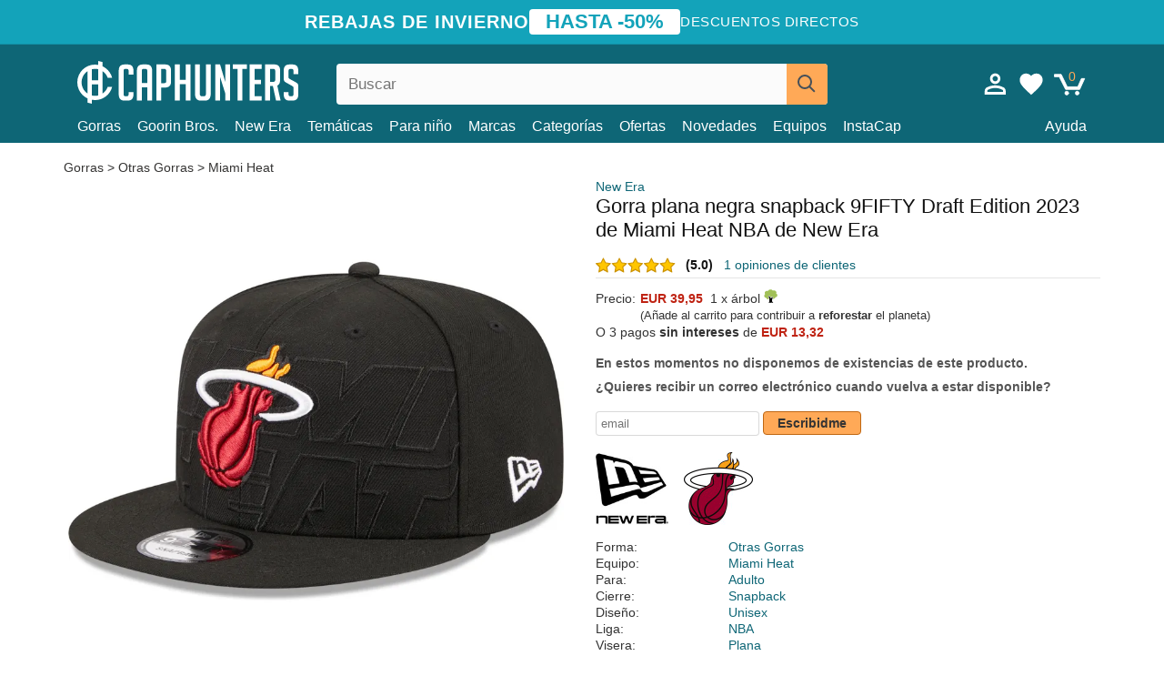

--- FILE ---
content_type: text/html; charset=utf-8
request_url: https://caphunters.es/gorras/10665-gorra-plana-negra-snapback-9fifty-draft-edition-2023-de-miami-heat-nba-de-new-era.html
body_size: 13046
content:
<!DOCTYPE HTML><html lang="es-es"><head><meta charset="utf-8"><title>Gorra plana negra snapback 9FIFTY Draft Edition 2023 de Miami Heat NBA de New Era: Caphunters.es</title> <script type="text/javascript">window.gdprAppliesGlobally=true;(function(){function n(e){if(!window.frames[e]){if(document.body&&document.body.firstChild){var t=document.body;var r=document.createElement("iframe");r.style.display="none";r.name=e;r.title=e;t.insertBefore(r,t.firstChild)}else{setTimeout(function(){n(e)},5)}}}function e(r,a,o,c,s){function e(e,t,r,n){if(typeof r!=="function"){return}if(!window[a]){window[a]=[]}var i=false;if(s){i=s(e,n,r)}if(!i){window[a].push({command:e,version:t,callback:r,parameter:n})}}e.stub=true;e.stubVersion=2;function t(n){if(!window[r]||window[r].stub!==true){return}if(!n.data){return}var i=typeof n.data==="string";var e;try{e=i?JSON.parse(n.data):n.data}catch(t){return}if(e[o]){var a=e[o];window[r](a.command,a.version,function(e,t){var r={};r[c]={returnValue:e,success:t,callId:a.callId};n.source.postMessage(i?JSON.stringify(r):r,"*")},a.parameter)}}if(typeof window[r]!=="function"){window[r]=e;if(window.addEventListener){window.addEventListener("message",t,false)}else{window.attachEvent("onmessage",t)}}}e("__tcfapi","__tcfapiBuffer","__tcfapiCall","__tcfapiReturn");n("__tcfapiLocator");(function(e,t){var r=document.createElement("link");r.rel="preconnect";r.as="script";var n=document.createElement("link");n.rel="dns-prefetch";n.as="script";var i=document.createElement("link");i.rel="preload";i.as="script";var a=document.createElement("script");a.id="spcloader";a.type="text/javascript";a["async"]=true;a.charset="utf-8";var o="https://sdk.privacy-center.org/"+e+"/loader.js?target_type=notice&target="+t;if(window.didomiConfig&&window.didomiConfig.user){var c=window.didomiConfig.user;var s=c.country;var d=c.region;if(s){o=o+"&country="+s;if(d){o=o+"&region="+d}}}r.href="https://sdk.privacy-center.org/";n.href="https://sdk.privacy-center.org/";i.href=o;a.src=o;var f=document.getElementsByTagName("script")[0];f.parentNode.insertBefore(r,f);f.parentNode.insertBefore(n,f);f.parentNode.insertBefore(i,f);f.parentNode.insertBefore(a,f)})("9f9d3a7a-e115-4846-b3cb-42dc6fb4ce08","QVBtGPFB")})();</script> <link rel="preconnect" href="https://static.caphunters.es"><link rel="preconnect" href="https://www.google-analytics.com"><link rel="preconnect" href="https://www.google.com"><link rel="preconnect" href="https://www.google.es"><link rel="preconnect" href="https://googleads.g.doubleclick.net"><link rel="preconnect" href="https://www.googletagmanager.com"><link rel="preconnect" href="https://bat.bing.com"><link rel="preconnect" href="https://www.googleadservices.com"><link rel="preconnect" href="https://accounts.google.com"><link rel="dns-prefetch" href="https://accounts.google.com"><link rel="preload" href="https://static.caphunters.es/img/sprite.svg?v=2" as="image" type="image/svg+xml"><link rel="canonical" href="https://caphunters.es/gorras/10665-gorra-plana-negra-snapback-9fifty-draft-edition-2023-de-miami-heat-nba-de-new-era.html"><link rel="stylesheet" href="https://static.caphunters.es/cache/css/0106f5b794f749f703f2d4f8a603c595.css"><meta name="description" content="Gorra plana negra snapback 9FIFTY Draft Edition 2023 de Miami Heat NBA de New Era, Marca: New Era, : EUR 39.95, Forma: Otras Gorras, Equipo: Miami Heat, Para: Adulto, Cierre: Snapback"><meta name="keywords" content="Gorras, New Era, Otras Gorras, Miami Heat, Adulto, Snapback, Unisex, NBA, Plana, 9FIFTY, Negro"><meta name="robots" content="index,follow"><meta name="viewport" content="user-scalable=yes, width=device-width, maximum-scale=5, initial-scale=1"><meta name="mobile-web-app-capable" content="yes"><meta name="theme-color" content="#0E6676"><meta name="apple-mobile-web-app-status-bar-style" content="black-translucent"><link rel="icon" type="image/png" href="https://static.caphunters.es/img/favicon-196x196.png" sizes="196x196"><link rel="icon" type="image/png" href="https://static.caphunters.es/img/favicon-96x96.png" sizes="96x96"><link rel="icon" type="image/png" href="https://static.caphunters.es/img/favicon-32x32.png" sizes="32x32"><link rel="icon" type="image/png" href="https://static.caphunters.es/img/favicon-16x16.png" sizes="16x16"><link rel="icon" type="image/png" href="https://static.caphunters.es/img/favicon-128.png" sizes="128x128"><link rel="shortcut icon" type="image/x-icon" href="https://static.caphunters.es/img/favicon.ico"><link rel="manifest" href="/manifest.json"> <script type="didomi/javascript" data-vendor="c:bing-ads" defer src="https://static.caphunters.es/themes/caphunters/js/bing.js"></script> <noscript><img height="1" width="1" style="display:none" src="https://www.facebook.com/tr?id=1666427600331054&ev=PageView&noscript=1" /></noscript><meta property="og:description" content="Tienda de gorras con el mayor catálogo online. Gorras y gorros a los mejores precios." /><meta property="og:site_name" content="Caphunters" /><meta property="og:type" content="og:product" /><meta property="og:url" content="https://caphunters.es/gorras/10665-gorra-plana-negra-snapback-9fifty-draft-edition-2023-de-miami-heat-nba-de-new-era.html" /><meta property="og:title" content="Caphunters - Gorra plana negra snapback 9FIFTY Draft Edition 2023 de Miami Heat NBA de New Era: Caphunters.es" /><meta property="og:image" content="https://static.caphunters.es/36364-large_default/gorra-plana-negra-snapback-9fifty-draft-edition-2023-de-miami-heat-nba-de-new-era.webp" /><meta property="product:price:amount" content="39.95"/><meta property="product:price:currency" content="EUR"/><meta name="twitter:site" content="@caphunters"><meta name="twitter:creator" content="@caphunters"><meta name="twitter:description" content="Tienda de gorras con el mayor catálogo online. Gorras y gorros a los mejores precios."><meta name="twitter:card" content="product"><meta name="twitter:title" content="Caphunters - Gorra plana negra snapback 9FIFTY Draft Edition 2023 de Miami Heat NBA de New Era: Caphunters.es"><meta name="twitter:image" content="https://static.caphunters.es/36364-large_default/gorra-plana-negra-snapback-9fifty-draft-edition-2023-de-miami-heat-nba-de-new-era.webp"><meta name="twitter:data1" content="EUR39.95"><meta name="twitter:label1" content="Price"><meta name="twitter:data2" content="Caphunters.es"><meta name="twitter:label2" content="Tienda de gorras con el mayor catálogo online."><link href="https://caphunters.com/en/" rel="alternate" hreflang="x-default"><link href="https://caphunters.com/es/gorras/10665-gorra-plana-negra-snapback-9fifty-draft-edition-2023-de-miami-heat-nba-de-new-era.html" rel="alternate" hreflang="es-us"><link href="https://caphunters.com/en/caps/10665-new-era-flat-brim-9fifty-draft-edition-2023-miami-heat-nba-black-snapback-cap.html" rel="alternate" hreflang="en-us"><link href="https://caphunters.co.uk/caps/10665-new-era-flat-brim-9fifty-draft-edition-2023-miami-heat-nba-black-snapback-cap.html" rel="alternate" hreflang="en-gb"><link href="https://caphunters.ie/caps/10665-new-era-flat-brim-9fifty-draft-edition-2023-miami-heat-nba-black-snapback-cap.html" rel="alternate" hreflang="en-ie"><link href="https://caphunters.ca/en/caps/10665-new-era-flat-brim-9fifty-draft-edition-2023-miami-heat-nba-black-snapback-cap.html" rel="alternate" hreflang="en-ca"><link href="https://caphunters.bg/en/caps/10665-new-era-flat-brim-9fifty-draft-edition-2023-miami-heat-nba-black-snapback-cap.html" rel="alternate" hreflang="en-bg"><link href="https://caphunters.hr/caps/10665-new-era-flat-brim-9fifty-draft-edition-2023-miami-heat-nba-black-snapback-cap.html" rel="alternate" hreflang="en-hr"><link href="https://caphunters.si/caps/10665-new-era-flat-brim-9fifty-draft-edition-2023-miami-heat-nba-black-snapback-cap.html" rel="alternate" hreflang="en-si"><link href="https://caphunters.ee/caps/10665-new-era-flat-brim-9fifty-draft-edition-2023-miami-heat-nba-black-snapback-cap.html" rel="alternate" hreflang="en-ee"><link href="https://caphunters.fi/caps/10665-new-era-flat-brim-9fifty-draft-edition-2023-miami-heat-nba-black-snapback-cap.html" rel="alternate" hreflang="en-fi"><link href="https://caphunters.hu/en/caps/10665-new-era-flat-brim-9fifty-draft-edition-2023-miami-heat-nba-black-snapback-cap.html" rel="alternate" hreflang="en-hu"><link href="https://caphunters.lv/en/caps/10665-new-era-flat-brim-9fifty-draft-edition-2023-miami-heat-nba-black-snapback-cap.html" rel="alternate" hreflang="en-lv"><link href="https://caphunters.lt/en/caps/10665-new-era-flat-brim-9fifty-draft-edition-2023-miami-heat-nba-black-snapback-cap.html" rel="alternate" hreflang="en-lt"><link href="https://caphunters.mt/caps/10665-new-era-flat-brim-9fifty-draft-edition-2023-miami-heat-nba-black-snapback-cap.html" rel="alternate" hreflang="en-mt"><link href="https://caphunters.cz/en/caps/10665-new-era-flat-brim-9fifty-draft-edition-2023-miami-heat-nba-black-snapback-cap.html" rel="alternate" hreflang="en-cz"><link href="https://caphunters.sk/en/caps/10665-new-era-flat-brim-9fifty-draft-edition-2023-miami-heat-nba-black-snapback-cap.html" rel="alternate" hreflang="en-sk"><link href="https://caphunters.ro/en/caps/10665-new-era-flat-brim-9fifty-draft-edition-2023-miami-heat-nba-black-snapback-cap.html" rel="alternate" hreflang="en-ro"><link href="https://caphunters.fr/casquettes/10665-casquette-plate-noire-snapback-9fifty-draft-edition-2023-miami-heat-nba-new-era.html" rel="alternate" hreflang="fr-fr"><link href="https://caphunters.be/casquettes/10665-casquette-plate-noire-snapback-9fifty-draft-edition-2023-miami-heat-nba-new-era.html" rel="alternate" hreflang="fr-be"><link href="https://caphunters.ca/fr/casquettes/10665-casquette-plate-noire-snapback-9fifty-draft-edition-2023-miami-heat-nba-new-era.html" rel="alternate" hreflang="fr-ca"><link href="https://caphunters.at/fr/casquettes/10665-casquette-plate-noire-snapback-9fifty-draft-edition-2023-miami-heat-nba-new-era.html" rel="alternate" hreflang="fr-at"><link href="https://caphunters.ch/fr/casquettes/10665-casquette-plate-noire-snapback-9fifty-draft-edition-2023-miami-heat-nba-new-era.html" rel="alternate" hreflang="fr-ch"><link href="https://caphunters.bg/fr/casquettes/10665-casquette-plate-noire-snapback-9fifty-draft-edition-2023-miami-heat-nba-new-era.html" rel="alternate" hreflang="fr-bg"><link href="https://caphunters.lu/casquettes/10665-casquette-plate-noire-snapback-9fifty-draft-edition-2023-miami-heat-nba-new-era.html" rel="alternate" hreflang="fr-lu"><link href="https://caphunters.ro/fr/casquettes/10665-casquette-plate-noire-snapback-9fifty-draft-edition-2023-miami-heat-nba-new-era.html" rel="alternate" hreflang="fr-ro"><link href="https://caphunters.pt/bones/10665-bone-plano-preto-snapback-9fifty-draft-edition-2023-da-miami-heat-nba-da-new-era.html" rel="alternate" hreflang="pt-pt"><link href="https://caphunters.de/caps/10665-schwarze-snapback-kappe-9fifty-draft-edition-2023-der-miami-heat-nba-von-new-era.html" rel="alternate" hreflang="de-de"><link href="https://caphunters.at/de/caps/10665-schwarze-snapback-kappe-9fifty-draft-edition-2023-der-miami-heat-nba-von-new-era.html" rel="alternate" hreflang="de-at"><link href="https://caphunters.ch/de/caps/10665-schwarze-snapback-kappe-9fifty-draft-edition-2023-der-miami-heat-nba-von-new-era.html" rel="alternate" hreflang="de-ch"><link href="https://caphunters.bg/de/caps/10665-schwarze-snapback-kappe-9fifty-draft-edition-2023-der-miami-heat-nba-von-new-era.html" rel="alternate" hreflang="de-bg"><link href="https://caphunters.hu/de/caps/10665-schwarze-snapback-kappe-9fifty-draft-edition-2023-der-miami-heat-nba-von-new-era.html" rel="alternate" hreflang="de-hu"><link href="https://caphunters.lv/de/caps/10665-schwarze-snapback-kappe-9fifty-draft-edition-2023-der-miami-heat-nba-von-new-era.html" rel="alternate" hreflang="de-lv"><link href="https://caphunters.cz/de/caps/10665-schwarze-snapback-kappe-9fifty-draft-edition-2023-der-miami-heat-nba-von-new-era.html" rel="alternate" hreflang="de-cz"><link href="https://caphunters.sk/de/caps/10665-schwarze-snapback-kappe-9fifty-draft-edition-2023-der-miami-heat-nba-von-new-era.html" rel="alternate" hreflang="de-sk"><link href="https://caphunters.it/cappellini/10665-cappellino-nero-snapback-9fifty-draft-edition-2023-dei-miami-heat-nba-di-new-era.html" rel="alternate" hreflang="it-it"><link href="https://caphunters.ch/it/cappellini/10665-cappellino-nero-snapback-9fifty-draft-edition-2023-dei-miami-heat-nba-di-new-era.html" rel="alternate" hreflang="it-ch"><link href="https://caphunters.pl/czapki/10665-czarna-czapka-z-daszkiem-typu-snapback-9fifty-draft-edition-2023-miami-heat-nba-marki-new-era.html" rel="alternate" hreflang="pl-pl"><link href="https://caphunters.lt/pl/czapki/10665-czarna-czapka-z-daszkiem-typu-snapback-9fifty-draft-edition-2023-miami-heat-nba-marki-new-era.html" rel="alternate" hreflang="pl-lt"><link href="https://caphunters.se/caps/10665-miami-heat-nba-9fifty-draft-edition-2023-svart-snapback-flat-keps-fran-new-era.html" rel="alternate" hreflang="sv-se"><link href="https://caphunters.cy/caps/10665-snapback-9fifty-draft-edition-2023-miami-heat-nba-new-era.html" rel="alternate" hreflang="el-cy"><link href="https://caphunters.gr/caps/10665-snapback-9fifty-draft-edition-2023-miami-heat-nba-new-era.html" rel="alternate" hreflang="el-gr"><link href="https://caphunters.dk/caps/10665-sort-fladskygget-snapback-9fifty-draft-edition-2023-fra-miami-heat-nba-fra-new-era.html" rel="alternate" hreflang="da-dk"> <script src="https://accounts.google.com/gsi/client" async defer></script> </head><body id="product" class="ab_0 product product-10665 product-gorra-plana-negra-snapback-9fifty-draft-edition-2023-de-miami-heat-nba-de-new-era category-12 category-gorras lang_es"><div id="overlay" style="display:none"></div><div id="header_coupon"><div class="promo-container"><div class="promo-title"> REBAJAS DE INVIERNO</div><div class="promo-badge"> HASTA -50%</div><div class="promo-info hidden-sm-down"> Descuentos directos</div></div></div> <header><div class="container"><div class="row"><div class="mobile-menu col-xl-4 col-md-7 col-xs-7"><div style="width:46px;float:left" class="hidden-lg-up"><div class="cat-title"> <span class="icon-mobilemenu"> <span class="line"></span> <span class="line"></span> <span class="line"></span> </span></div></div> <a href="/" title="Caphunters" name="Caphunters" class="header_logo"> <span class="icon-logo"></span> </a></div><div class="col-xl-2 col-md-3 col-xs-5 push-xl-6 push-md-2 header-icons"> <a class="shopping-cart-block shopping-cart" href="/pedido-rapido" rel="nofollow"><div> <span class="ajax_cart_quantity">0</span> <span class="icon icon-cart"></span></div> </a><a class="wishlist-header" href="/index.php?controller=customerwishlist" title="Mi lista de deseos"><div class="icon icon-heart-white"> <span class="wishlist-count" style="display: none"></span></div> </a> <a id="userinfo-block-top" class="header_user_info hidden-lg-down" href="/inicio-sesion" rel="nofollow"><div class="login icon icon-account-empty"></div></a><div id="popup-languages-currencies" style="visibility: hidden; width: 40px; height: 35px;"></div></div><div class="col-xl-6 col-xs-12 pull-xl-3"><form id="searchbox" method="get" action="/buscar" > <label for="search_query_top">Buscar</label> <input class="search_query form-control" type="text" id="search_query_top" name="search_query" placeholder="Buscar" value="" /> <button type="submit" class="btn btn-default button-search ch-orange" title="Search"> <span class="icon-search"></span> </button></form></div><div class="block_top_menu col-xs-12"><div class="menu-header hidden-lg-up"> <a href="/mi-cuenta" rel="nofollow" class="menu-header-greeting"> Hola. </a> <span class="sidebar-toggle-close"></span></div><a href="/12-gorras">Gorras</a> <a href="/124_goorin-bros">Goorin Bros.</a> <a href="/100_new-era">New Era</a> <a href="/tematicas">Temáticas</a> <a href="/12-gorras?para=nino">Para niño</a><div> <a href="/marcas">Marcas <span class="icon-submenu hidden-lg-down" style="font-size:12px;">&#9660;</span></a><div class="submenu" style="display:none;"> <a href="/10_47-brand">47 Brand</span></a> <a href="/177_american-needle">American Needle</span></a> <a href="/188_and1">AND1</span></a> <a href="/121_caphunters">Caphunters</span></a> <a href="/135_capslab">Capslab</span></a> <a href="/178_coastal">Coastal</span></a> <a href="/136_dc-shoes">DC Shoes</span></a> <a href="/168_difuzed">Difuzed</span></a> <a href="/128_djinns">Djinns</span></a> <a href="/185_ed-hardy">Ed Hardy</span></a> <a href="/179_flexfit">Flexfit</span></a> <a href="/186_gant">Gant</span></a> <a href="/124_goorin-bros">Goorin Bros.</span></a> <a href="/184_kangol">Kangol</span></a> <a href="/175_kimoa">Kimoa</span></a> <a href="/100_new-era">New Era</span></a> <a href="/189_nike">Nike</span></a> <a href="/182_oblack">Oblack</span></a> <a href="/181_pica-pica">Pica Pica</span></a> <a href="/176_polo-ralph-lauren">Polo Ralph Lauren</span></a> <a href="/171_puma">Puma</span></a> <a href="/187_superdry">Superdry</span></a> <a href="/174_the-no1-face">The No.1 Face</span></a> <a href="/131_von-dutch">Von Dutch</span></a> <a href="/172_wheels-and-waves">Wheels And Waves</span></a></div></div><div> <a href="/categorias">Categorías <span class="icon-submenu hidden-lg-down" style="font-size:12px;">&#9660;</span></a><div class="submenu" style="display:none;"> <a href="/123-accesorios">Accesorios</a> <a href="/122-banadores">Bañadores</a> <a href="/39-boinas">Boinas</a> <a href="/13-buckets">Buckets</a> <a href="/24-camisetas">Camisetas</a> <a href="/12-gorras">Gorras</a> <a href="/14-gorros">Gorros</a> <a href="/26-sudaderas">Sudaderas</a></div></div><a href="/ofertas">Ofertas</a> <a href="/novedades">Novedades</a> <a href="/equipos">Equipos</a> <a href="/instacap">InstaCap</a><a class="help-menu-header-link" href="/contactanos">Ayuda</a><a class="hidden-lg-up" style="color: #BF6713;" href="/mi-cuenta"> Mi cuenta </a></div></div></div> </header><div id="columns" class="container"><div id="center_column" class="center_column col-xs-12 col-xl-12"><div class="breadcrumb clearfix hidden-sm-down"> <a href="/12-gorras"> Gorras </a>&gt; <a href="/12-gorras?forma=otras-gorras">Otras Gorras</a> &gt; <a href="/12-gorras?equipo=miami-heat">Miami Heat</a></div><div><div class="row"><div class="prod_info col-xs-12 hidden-md-up"> <a class="product_brand" href="/100_new-era" title="New Era" target="_top"> New Era </a><h1 class="product_name">Gorra plana negra snapback 9FIFTY Draft Edition 2023 de Miami Heat NBA de New Era</h1></div><div class="pb-left-column col-xs-12 col-md-6 col-lg-6"><div id="image-block" class="clearfix"><div class="swiper-container swiper-container-product hidden-md-up"><div class="swiper-wrapper c"><div class="swiper-slide c"> <img class="" src="https://static.caphunters.es/36364-large_default/gorra-plana-negra-snapback-9fifty-draft-edition-2023-de-miami-heat-nba-de-new-era.webp" alt="gorra-plana-negra-snapback-9fifty-draft-edition-2023-de-miami-heat-nba-de-new-era" height=545 width=545 title="gorra-plana-negra-snapback-9fifty-draft-edition-2023-de-miami-heat-nba-de-new-era"></div><div class="swiper-slide c"> <img class="" src="https://static.caphunters.es/36365-large_default/gorra-plana-negra-snapback-9fifty-draft-edition-2023-de-miami-heat-nba-de-new-era.webp" alt="gorra-plana-negra-snapback-9fifty-draft-edition-2023-de-miami-heat-nba-de-new-era" height=545 width=545 title="gorra-plana-negra-snapback-9fifty-draft-edition-2023-de-miami-heat-nba-de-new-era"></div><div class="swiper-slide c"> <img class="" src="https://static.caphunters.es/36366-large_default/gorra-plana-negra-snapback-9fifty-draft-edition-2023-de-miami-heat-nba-de-new-era.webp" alt="gorra-plana-negra-snapback-9fifty-draft-edition-2023-de-miami-heat-nba-de-new-era" height=545 width=545 title="gorra-plana-negra-snapback-9fifty-draft-edition-2023-de-miami-heat-nba-de-new-era"></div><div class="swiper-slide c"> <img class="" src="https://static.caphunters.es/36367-large_default/gorra-plana-negra-snapback-9fifty-draft-edition-2023-de-miami-heat-nba-de-new-era.webp" alt="gorra-plana-negra-snapback-9fifty-draft-edition-2023-de-miami-heat-nba-de-new-era" height=545 width=545 title="gorra-plana-negra-snapback-9fifty-draft-edition-2023-de-miami-heat-nba-de-new-era"></div><div class="swiper-slide c"> <img class="" src="https://static.caphunters.es/36368-large_default/gorra-plana-negra-snapback-9fifty-draft-edition-2023-de-miami-heat-nba-de-new-era.webp" alt="gorra-plana-negra-snapback-9fifty-draft-edition-2023-de-miami-heat-nba-de-new-era" height=545 width=545 title="gorra-plana-negra-snapback-9fifty-draft-edition-2023-de-miami-heat-nba-de-new-era"></div><div class="swiper-slide c"> <img class="" src="https://static.caphunters.es/36369-large_default/gorra-plana-negra-snapback-9fifty-draft-edition-2023-de-miami-heat-nba-de-new-era.webp" alt="gorra-plana-negra-snapback-9fifty-draft-edition-2023-de-miami-heat-nba-de-new-era" height=545 width=545 title="gorra-plana-negra-snapback-9fifty-draft-edition-2023-de-miami-heat-nba-de-new-era"></div><div class="swiper-slide c"> <img class="" src="https://static.caphunters.es/36370-large_default/gorra-plana-negra-snapback-9fifty-draft-edition-2023-de-miami-heat-nba-de-new-era.webp" alt="gorra-plana-negra-snapback-9fifty-draft-edition-2023-de-miami-heat-nba-de-new-era" height=545 width=545 title="gorra-plana-negra-snapback-9fifty-draft-edition-2023-de-miami-heat-nba-de-new-era"></div></div><div class="swiper-pagination"></div></div> <img id="bigpic" class="hidden-sm-down" src="https://static.caphunters.es/36364-large_default/gorra-plana-negra-snapback-9fifty-draft-edition-2023-de-miami-heat-nba-de-new-era.webp" alt="gorra-plana-negra-snapback-9fifty-draft-edition-2023-de-miami-heat-nba-de-new-era" height=545 width=545 title="gorra-plana-negra-snapback-9fifty-draft-edition-2023-de-miami-heat-nba-de-new-era"></div><div id="views_block" class="hidden-sm-down clearfix"><div id="thumbs_list"><ul id="thumbs_list_frame"><li id="thumbnail_36364"> <a href="https://static.caphunters.es/36364-large_default/gorra-plana-negra-snapback-9fifty-draft-edition-2023-de-miami-heat-nba-de-new-era.webp" class=" shown"> <img loading="lazy" class="img-responsive" src="https://static.caphunters.es/36364-cart_default/gorra-plana-negra-snapback-9fifty-draft-edition-2023-de-miami-heat-nba-de-new-era.webp" alt="gorra-plana-negra-snapback-9fifty-draft-edition-2023-de-miami-heat-nba-de-new-era" title="gorra-plana-negra-snapback-9fifty-draft-edition-2023-de-miami-heat-nba-de-new-era"> </a></li><li id="thumbnail_36365"> <a href="https://static.caphunters.es/36365-large_default/gorra-plana-negra-snapback-9fifty-draft-edition-2023-de-miami-heat-nba-de-new-era.webp" class=""> <img loading="lazy" class="img-responsive" src="https://static.caphunters.es/36365-cart_default/gorra-plana-negra-snapback-9fifty-draft-edition-2023-de-miami-heat-nba-de-new-era.webp" alt="gorra-plana-negra-snapback-9fifty-draft-edition-2023-de-miami-heat-nba-de-new-era" title="gorra-plana-negra-snapback-9fifty-draft-edition-2023-de-miami-heat-nba-de-new-era"> </a></li><li id="thumbnail_36366"> <a href="https://static.caphunters.es/36366-large_default/gorra-plana-negra-snapback-9fifty-draft-edition-2023-de-miami-heat-nba-de-new-era.webp" class=""> <img loading="lazy" class="img-responsive" src="https://static.caphunters.es/36366-cart_default/gorra-plana-negra-snapback-9fifty-draft-edition-2023-de-miami-heat-nba-de-new-era.webp" alt="gorra-plana-negra-snapback-9fifty-draft-edition-2023-de-miami-heat-nba-de-new-era" title="gorra-plana-negra-snapback-9fifty-draft-edition-2023-de-miami-heat-nba-de-new-era"> </a></li><li id="thumbnail_36367"> <a href="https://static.caphunters.es/36367-large_default/gorra-plana-negra-snapback-9fifty-draft-edition-2023-de-miami-heat-nba-de-new-era.webp" class=""> <img loading="lazy" class="img-responsive" src="https://static.caphunters.es/36367-cart_default/gorra-plana-negra-snapback-9fifty-draft-edition-2023-de-miami-heat-nba-de-new-era.webp" alt="gorra-plana-negra-snapback-9fifty-draft-edition-2023-de-miami-heat-nba-de-new-era" title="gorra-plana-negra-snapback-9fifty-draft-edition-2023-de-miami-heat-nba-de-new-era"> </a></li><li id="thumbnail_36368"> <a href="https://static.caphunters.es/36368-large_default/gorra-plana-negra-snapback-9fifty-draft-edition-2023-de-miami-heat-nba-de-new-era.webp" class=""> <img loading="lazy" class="img-responsive" src="https://static.caphunters.es/36368-cart_default/gorra-plana-negra-snapback-9fifty-draft-edition-2023-de-miami-heat-nba-de-new-era.webp" alt="gorra-plana-negra-snapback-9fifty-draft-edition-2023-de-miami-heat-nba-de-new-era" title="gorra-plana-negra-snapback-9fifty-draft-edition-2023-de-miami-heat-nba-de-new-era"> </a></li><li id="thumbnail_36369"> <a href="https://static.caphunters.es/36369-large_default/gorra-plana-negra-snapback-9fifty-draft-edition-2023-de-miami-heat-nba-de-new-era.webp" class=""> <img loading="lazy" class="img-responsive" src="https://static.caphunters.es/36369-cart_default/gorra-plana-negra-snapback-9fifty-draft-edition-2023-de-miami-heat-nba-de-new-era.webp" alt="gorra-plana-negra-snapback-9fifty-draft-edition-2023-de-miami-heat-nba-de-new-era" title="gorra-plana-negra-snapback-9fifty-draft-edition-2023-de-miami-heat-nba-de-new-era"> </a></li><li id="thumbnail_36370"> <a href="https://static.caphunters.es/36370-large_default/gorra-plana-negra-snapback-9fifty-draft-edition-2023-de-miami-heat-nba-de-new-era.webp" class=""> <img loading="lazy" class="img-responsive" src="https://static.caphunters.es/36370-cart_default/gorra-plana-negra-snapback-9fifty-draft-edition-2023-de-miami-heat-nba-de-new-era.webp" alt="gorra-plana-negra-snapback-9fifty-draft-edition-2023-de-miami-heat-nba-de-new-era" title="gorra-plana-negra-snapback-9fifty-draft-edition-2023-de-miami-heat-nba-de-new-era"> </a></li></ul></div></div></div><div class="prod_info col-xs-12 col-md-6"> <a class="product_brand hidden-sm-down" href="/100_new-era" title="New Era" target="_top"> New Era </a><h1 class="product_name hidden-sm-down">Gorra plana negra snapback 9FIFTY Draft Edition 2023 de Miami Heat NBA de New Era</h1><div> <span class="icon-product-stars icon-stars-5-0"></span> <span style="color:rgb(17, 17, 17);" class="b">(5.0)</span>&nbsp;&nbsp; <a class="hidden-sm-down" href="#product_reviews_product_title_anchor" id="customer_reviews_top"> 1 opiniones de clientes </a></div><hr class="hidden-sm-down" style="margin-top: 5px;margin-bottom: 5px;"></div><div class="col-xs-12 col-md-6"><form id="buy_block" action="/carrito" method="post"> <input type="hidden" name="id_product" value="10665" id="product_page_product_id" /> <input type="hidden" name="add" value="1" /> <input type="hidden" name="id_product_attribute" id="idCombination" value="" /><div class="box-info-product"><div class="content_prices clearfix"><table class="prices"><tr><td></td><td></td></tr><tr><td style="font-size: 14px;color:#333;"> Precio:</td><td> <span id="our_price_display" class="b price ch-red">EUR 39,95</span> &nbsp;1 x &aacute;rbol <span class="icon icon-tree" style="margin-top:-25px;"></span><br></td></tr><tr><td></td><td> <span style="font-size:13px;">(A&ntilde;ade al carrito para contribuir a <b>reforestar</b> el planeta)</span></td></tr><tr><td colspan=2>O 3 pagos <b>sin intereses</b> de <span class="b price ch-red">EUR 13,32</span></td></tr></table></div><link href="https://fonts.googleapis.com/css2?family=Lobster&display=swap" rel="stylesheet"><input type="hidden" id="has-customization" name="has_customization" value="0"> <input type="hidden" id="customization-data" name="customization_data" value=""><p style="margin-top: 10px; display:none;"> <span class="ch-green b">Env&iacute;o gratis</span> <span style="color:black">si a&ntilde;ades este producto al carrito.</span></p><div class="box-cart-bottom"><p id="availability_status"> <span id="availability_value"> En estos momentos no disponemos de existencias de este producto. </span></p></div></div></form> <span style="color: #555;font-weight: 700;line-height: 18px;"> &iquest;Quieres recibir un correo electr&oacute;nico cuando vuelva a estar disponible? </span> <br> <br><form method="post"> <label for="email" style="display:none;">email</label> <input type="email" placeholder="email" name="email" class="form-control" style="width:auto;display:inline-block;"></input> <button type="submit" class="ch-orange" style="width: auto;display:inline-block;padding: 3px 15px;border-radius: 4px;font-weight: 700;"> <span>Escribidme</span> </button></form> <br><div id="product-team-brand-logos" style="vertical-align: middle;"><div id="product-team-brand-logos-brand" style="vertical-align: middle;"> <img loading="lazy" height=100 width=100 src="https://static.caphunters.es/img/m/100-medium_default.jpg" alt="New Era"></div><div id="product-team-brand-logos-team" style="vertical-align: middle"> <img loading="lazy" src="https://static.caphunters.es/img/f/79.jpg" alt="miami-heat"></div></div> <section class="page-product-box" id="page-product-box-attributes"><div class="row"><div class="col-xs-3">Forma:</div><div class="col-xs-7"> <a href="/12-gorras?forma=otras-gorras" title=otras gorras target="_top"> Otras Gorras </a></div></div><div class="row"><div class="col-xs-3">Equipo:</div><div class="col-xs-7"> <a href="/12-gorras?equipo=miami-heat" title=miami heat target="_top"> Miami Heat </a></div></div><div class="row"><div class="col-xs-3">Para:</div><div class="col-xs-7"> <a href="/12-gorras?para=adulto" title=adulto target="_top"> Adulto </a></div></div><div class="row"><div class="col-xs-3">Cierre:</div><div class="col-xs-7"> <a href="/12-gorras?cierre=snapback" title=snapback target="_top"> Snapback </a></div></div><div class="row"><div class="col-xs-3">Diseño:</div><div class="col-xs-7"> <a href="/12-gorras?diseno=unisex" title=unisex target="_top"> Unisex </a></div></div><div class="row"><div class="col-xs-3">Liga:</div><div class="col-xs-7"> <a href="/12-gorras?liga=nba" title=nba target="_top"> NBA </a></div></div><div class="row"><div class="col-xs-3">Visera:</div><div class="col-xs-7"> <a href="/12-gorras?visera=plana" title=plana target="_top"> Plana </a></div></div><div class="row"><div class="col-xs-3">Silueta:</div><div class="col-xs-7"> <a href="/12-gorras?silueta=9fifty" title=9fifty target="_top"> 9FIFTY </a></div></div><div class="row"><div class="col-xs-3">Color:</div><div class="col-xs-7"> <a href="/12-gorras?color=negro" title=negro target="_top"> Negro </a></div></div><div class="row"><div class="col-xs-3">Estado:</div><div class="col-xs-7"> Nuevo; 100% Original</div></div> </section></div></div></div><div class="product_reviews_product_title" id="product_reviews_product_title_anchor"> Opiniones de clientes</div><div class="product_reviews_summary"> <span class="icon-list-stars icon-stars-5-0" style="vertical-align:middle;margin-top:5px;margin-left:0;"></span>&nbsp; 5 de un total de 5 estrellas<br> 1 opiniones de clientes</div><div id="product_reviews_product_container" class="product_reviews_product" style="max-height:250px;overflow: hidden"><div class="product_reviews_product_review"><div class="hidden-md-up"><div class="chcustomerreviews_product_name"><div style="display:inline-block"> <span class="icon-reviews-stars icon-stars-5-0"></span>&nbsp;</div> <span class="review_description">Super fast delivery and item is exactly what I expected. Thanks Caphunters I will definitely be purchasing again soon.Another happy customer ☺️</span></div><div class="chcustomerreviews_product_name"> <span class="review_date">Publicado el 2023-08-16 por Jerome</span><br></div><div style="clear:both;"></div></div><div class="hidden-sm-down"> <span class="icon-reviews-stars icon-stars-5-0"></span>&nbsp;<div class="chcustomerreviews_product_name"> <span class="review_description">Super fast delivery and item is exactly what I expected. Thanks Caphunters I will definitely be purchasing again soon.Another happy customer ☺️</span></div><div class="chcustomerreviews_product_name"> <span class="review_date">Publicado el 2023-08-16 por Jerome</span><br></div><div style="clear:both;"></div></div></div></div> <br><div id="stylefortrees" class="c"><div class="mb15 mt15 f20">#StyleForTrees</div><div class="product_sub_subtitle b f15 m15"> <span class="ch-blue-text">1 Gorra</span> = <span class="ch-green">1 &Aacute;rbol</span></div><span class="f14">Comprando cualquier producto en Caphunters, est&aacute;s contribuyendo a plantar &aacute;rboles en los lugares del planeta que m&aacute;s lo necesitan. Con tu ayuda, es posible plantar 1 &aacute;rbol m&aacute;s y, gracias a tu colaboraci&oacute;n, avanzamos un poco m&aacute;s en el camino de la sostenibilidad y un mejor ma&ntilde;ana para todos. </span><div class="ch-green f14 mt15 mb15"> Ya hemos plantado <b>232786</b> &aacute;rboles <span class="icon icon-tree"></span><br> &iexcl;Gracias!</div></div> <br><div class="relatedproducts-container"><h2 style="font-size: 18px;">Los clientes que compraron este producto también compraron</h2><ul id="relatedproducts" class="product-table-borders product_list grid row homefeatured tab-pane" data-field-list-type="list"><li data-position=1 data-idproduct=10700 class="col-xs-6 col-md-6 col-lg-4 col-xl-3"> <a class="product_img_link" href="/10700-gorra-curva-negra-ajustable-9twenty-draft-edition-2023-de-miami-heat-nba-de-new-era.html"> <img class="img-responsive" loading="lazy" src="https://static.caphunters.es/36609-home_default/gorra-curva-negra-ajustable-9twenty-draft-edition-2023-de-miami-heat-nba-de-new-era.webp" alt="Gorra curva negra ajustable 9TWENTY Draft Edition 2023 de Miami Heat NBA de New Era" height=200 width=200 decoding="async" /> <span class="sale-box">-30%</span> </a> <a href="/index.php?controller=my-wishlist&action=add&id_product=10700" class="list-page add-to-wishlist" data-id-product="10700"><i class="icon icon-heart-empty"></i></a><div class="icon-list-stars" style="background:none;"></div> <a class="product-manufacturer-list hidden-sm-down" href="/100_new-era"> New Era </a> <span class="product-manufacturer-list hidden-md-up"> New Era </span> <a class="product-name" href="/10700-gorra-curva-negra-ajustable-9twenty-draft-edition-2023-de-miami-heat-nba-de-new-era.html"> <span class="name">Gorra curva negra ajustable 9TWENTY Draft Edition 2023 de Miami Heat NBA de New Era</span><div class="content_price"> <span class="lt old-price product-price">EUR 31,95</span> EUR 22,37</div><div class="availability_list_block c"> Recíbelo el <span class="b"> lunes, 26 ene. </span></div> </a></li><li data-position=2 data-idproduct=10659 class="col-xs-6 col-md-6 col-lg-4 col-xl-3"> <a class="product_img_link" href="/10659-gorra-plana-negra-snapback-9fifty-draft-edition-2023-de-brooklyn-nets-nba-de-new-era.html"> <img class="img-responsive" loading="lazy" src="https://static.caphunters.es/36322-home_default/gorra-plana-negra-snapback-9fifty-draft-edition-2023-de-brooklyn-nets-nba-de-new-era.webp" alt="Gorra plana negra snapback 9FIFTY Draft Edition 2023 de Brooklyn Nets NBA de New Era" height=200 width=200 decoding="async" /> <span class="sale-box">-30%</span> </a> <a href="/index.php?controller=my-wishlist&action=add&id_product=10659" class="list-page add-to-wishlist" data-id-product="10659"><i class="icon icon-heart-empty"></i></a><div class="icon-list-stars" style="background:none;"></div> <a class="product-manufacturer-list hidden-sm-down" href="/100_new-era"> New Era </a> <span class="product-manufacturer-list hidden-md-up"> New Era </span> <a class="product-name" href="/10659-gorra-plana-negra-snapback-9fifty-draft-edition-2023-de-brooklyn-nets-nba-de-new-era.html"> <span class="name">Gorra plana negra snapback 9FIFTY Draft Edition 2023 de Brooklyn Nets NBA de New Era</span><div class="content_price"> <span class="lt old-price product-price">EUR 39,95</span> EUR 27,97</div><div class="availability_list_block c"> Recíbelo el <span class="b"> lunes, 26 ene. </span></div> </a></li><li data-position=3 data-idproduct=10883 class="col-xs-6 col-md-6 col-lg-4 col-xl-3"> <a class="product_img_link" href="/10883-gorra-plana-marron-y-roja-ajustada-59fifty-the-elements-fire-pin-de-miami-heat-nba-de-new-era.html"> <img class="img-responsive" loading="lazy" src="https://static.caphunters.es/37155-home_default/gorra-plana-marron-y-roja-ajustada-59fifty-the-elements-fire-pin-de-miami-heat-nba-de-new-era.webp" alt="Gorra plana marrón y roja ajustada 59FIFTY The Elements Fire Pin de Miami Heat NBA de New Era" height=200 width=200 decoding="async" /> <span class="sale-box">-30%</span> </a> <a href="/index.php?controller=my-wishlist&action=add&id_product=10883" class="list-page add-to-wishlist" data-id-product="10883"><i class="icon icon-heart-empty"></i></a><div class="icon-list-stars" style="background:none;"></div> <a class="product-manufacturer-list hidden-sm-down" href="/100_new-era"> New Era </a> <span class="product-manufacturer-list hidden-md-up"> New Era </span> <a class="product-name" href="/10883-gorra-plana-marron-y-roja-ajustada-59fifty-the-elements-fire-pin-de-miami-heat-nba-de-new-era.html"> <span class="name">Gorra plana marrón y roja ajustada 59FIFTY The Elements Fire Pin de Miami Heat NBA de New Era</span><div class="content_price"> <span class="lt old-price product-price">EUR 61,95</span> EUR 43,37</div><div class="availability_list_block c"> Recíbelo el <span class="b"> lunes, 26 ene. </span></div> </a></li><li data-position=4 data-idproduct=10675 class="col-xs-6 col-md-6 col-lg-4 col-xl-3"> <a class="product_img_link" href="/10675-gorra-plana-gris-y-azul-snapback-9fifty-draft-edition-2023-de-new-york-knicks-nba-de-new-era.html"> <img class="img-responsive" loading="lazy" src="https://static.caphunters.es/36434-home_default/gorra-plana-gris-y-azul-snapback-9fifty-draft-edition-2023-de-new-york-knicks-nba-de-new-era.webp" alt="Gorra plana gris y azul snapback 9FIFTY Draft Edition 2023 de New York Knicks NBA de New Era" height=200 width=200 decoding="async" /> <span class="sale-box">-30%</span> </a> <a href="/index.php?controller=my-wishlist&action=add&id_product=10675" class="list-page add-to-wishlist" data-id-product="10675"><i class="icon icon-heart-empty"></i></a><div class="icon-list-stars" style="background:none;"></div> <a class="product-manufacturer-list hidden-sm-down" href="/100_new-era"> New Era </a> <span class="product-manufacturer-list hidden-md-up"> New Era </span> <a class="product-name" href="/10675-gorra-plana-gris-y-azul-snapback-9fifty-draft-edition-2023-de-new-york-knicks-nba-de-new-era.html"> <span class="name">Gorra plana gris y azul snapback 9FIFTY Draft Edition 2023 de New York Knicks NBA de New Era</span><div class="content_price"> <span class="lt old-price product-price">EUR 39,95</span> EUR 27,97</div><div class="availability_list_block c"> Recíbelo el <span class="b"> lunes, 26 ene. </span></div> </a></li><li data-position=5 data-idproduct=4739 class="col-xs-6 col-md-6 col-lg-4 col-xl-3"> <a class="product_img_link" href="/4739-gorra-curva-negra-ajustable-9forty-the-league-de-miami-heat-nba-de-new-era.html"> <img class="img-responsive" loading="lazy" src="https://static.caphunters.es/14283-home_default/gorra-curva-negra-ajustable-9forty-the-league-de-miami-heat-nba-de-new-era.webp" alt="Gorra curva negra ajustable 9FORTY The League de Miami Heat NBA de New Era" height=200 width=200 decoding="async" /> <span class="sale-box">-30%</span> </a> <a href="/index.php?controller=my-wishlist&action=add&id_product=4739" class="list-page add-to-wishlist" data-id-product="4739"><i class="icon icon-heart-empty"></i></a> <span class="icon-list-stars icon-stars-4-5"></span> (4.8) <a class="product-manufacturer-list hidden-sm-down" href="/100_new-era"> New Era </a> <span class="product-manufacturer-list hidden-md-up"> New Era </span> <a class="product-name" href="/4739-gorra-curva-negra-ajustable-9forty-the-league-de-miami-heat-nba-de-new-era.html"> <span class="name">Gorra curva negra ajustable 9FORTY The League de Miami Heat NBA de New Era</span><div class="content_price"> <span class="lt old-price product-price">EUR 27,95</span> EUR 19,57</div><div class="availability_list_block c"> Recíbelo el <span class="b"> lunes, 26 ene. </span></div> </a></li><li data-position=6 data-idproduct=10704 class="col-xs-6 col-md-6 col-lg-4 col-xl-3"> <a class="product_img_link" href="/10704-gorra-curva-negra-ajustable-9twenty-draft-edition-2023-de-utah-jazz-nba-de-new-era.html"> <img class="img-responsive" loading="lazy" src="https://static.caphunters.es/36637-home_default/gorra-curva-negra-ajustable-9twenty-draft-edition-2023-de-utah-jazz-nba-de-new-era.webp" alt="Gorra curva negra ajustable 9TWENTY Draft Edition 2023 de Utah Jazz NBA de New Era" height=200 width=200 decoding="async" /> <span class="sale-box">-30%</span> </a> <a href="/index.php?controller=my-wishlist&action=add&id_product=10704" class="list-page add-to-wishlist" data-id-product="10704"><i class="icon icon-heart-empty"></i></a> <span class="icon-list-stars icon-stars-4-0"></span> (4) <a class="product-manufacturer-list hidden-sm-down" href="/100_new-era"> New Era </a> <span class="product-manufacturer-list hidden-md-up"> New Era </span> <a class="product-name" href="/10704-gorra-curva-negra-ajustable-9twenty-draft-edition-2023-de-utah-jazz-nba-de-new-era.html"> <span class="name">Gorra curva negra ajustable 9TWENTY Draft Edition 2023 de Utah Jazz NBA de New Era</span><div class="content_price"> <span class="lt old-price product-price">EUR 31,95</span> EUR 22,37</div><div class="availability_list_block c"> Recíbelo el <span class="b"> lunes, 26 ene. </span></div> </a></li></ul></div></div><div style="clear:both"></div></div><footer id="footer" class="footer-container"><div class="ch-blue"><div class="container row center-div"><div class="footer-block col-xs-12 col-md-4 c"></div><div class="footer-block col-xs-6 col-sm-6 col-md-4" style="text-align: center;"> <span class="footer-text" style="margin-bottom:10px;">En colaboraci&oacute;n con</span><br><div class="icon icon-eden"></div><br> <span class="footer-text">Eden Reforestation Projects</span></div><div class="footer-block col-xs-6 col-sm-6 col-md-4" style="text-align: center;"> <span class="footer-text">Puedes pagar con:</span><br> Cualquier tarjeta de pago<br> PayPal<br> Przelewy24<br></div></div></div><div class="ch-dark-blue"><div class="container row center-div"><div class="col-xs-6 col-md-4 c"> <a href="/contactanos">Ayuda</a><br> <a href="/mi-cuenta">Mi cuenta</a><br> <a style="white-space: nowrap;" href="/stylefortrees">#StyleForTrees&nbsp;&nbsp;<span class="icon icon-tree"></span></a><br> <a href="javascript:Didomi.preferences.show()">Preferencias de consentimiento</a><br> <a href="/terminos-y-condiciones">T&eacute;rminos y condiciones</a><br></div><div class="c footer-block col-xs-6 col-md-4 push-md-4"> Encu&eacute;ntranos en:<br> <a href="https://www.tiktok.com/@caphunters" target="_blank" rel="noopener noreferrer"> TikTok </a><br> <a href="https://www.facebook.com/caphunters" target="_blank" rel="noopener noreferrer"> Facebook </a><br> <a href="https://www.instagram.com/caphuntersshop/" target="_blank" rel="noopener noreferrer"> Instagram </a><br></div><div class="stars-footer-block c footer-block col-xs-12 col-md-4 pull-md-4"> <a class="no-underline" href="/opiniones" style="line-height:normal;"> <span style="font-size: 17px;" class="b"> <span class="icon-front-stars-5-0"></span> 4.9 </span> <br> <span class="underline">48741 opiniones de clientes</span> </a></div></div></div><div class="ch-darker-blue"><div class="container row center-div"><div id="chfootershops" class="col-xs-12 col-sm-12 col-md-12" ><span>Caphunters</span><div><a href="https://caphunters.at">Austria</a><a href="https://caphunters.be">Belgique</a><a href="https://caphunters.bg">Bulgaria</a><a href="https://caphunters.ca">Canada</a><a href="https://caphunters.hr">Croatia</a><a href="https://caphunters.cy">Cyprus</a><a href="https://caphunters.cz">Czech Republic</a><a href="https://caphunters.dk">Denmark</a><a href="https://caphunters.de">Deutschland</a><a href="https://caphunters.es">España</a><a href="https://caphunters.ee">Estonia</a><a href="https://caphunters.fi">Finland</a><a href="https://caphunters.fr">France</a><a href="https://caphunters.com">Global</a><a href="https://caphunters.gr">Greece</a><a href="https://caphunters.hu">Hungary</a><a href="https://caphunters.ie">Ireland</a><a href="https://caphunters.it">Italia</a><a href="https://caphunters.lv">Latvia</a><a href="https://caphunters.lt">Lithuania</a><a href="https://caphunters.lu">Luxembourg</a><a href="https://caphunters.mt">Malta</a><a href="https://caphunters.pl">Poland</a><a href="https://caphunters.pt">Portugal</a><a href="https://caphunters.ro">Romania</a><a href="https://caphunters.sk">Slovakia</a><a href="https://caphunters.si">Slovenia</a><a href="https://caphunters.se">Sweden</a><a href="https://caphunters.ch">Switzerland</a><a href="https://caphunters.co.uk">United Kingdom</a><a href="https://caphunters.com/">Other countries</a></div></div></div> </footer> <script type="application/ld+json">{"@context":"http://schema.org","@graph":[{"@type":"BreadcrumbList","itemListElement":[{"@type":"ListItem","position":1,"item":{"@id":"/12-gorras","name":"Gorras"}}]},{"@type":"Product","name":"Gorra plana negra snapback 9FIFTY Draft Edition 2023 de Miami Heat NBA de New Era","image":"https://static.caphunters.es/36364-large_default/gorra-plana-negra-snapback-9fifty-draft-edition-2023-de-miami-heat-nba-de-new-era.webp","description":"Gorra plana negra snapback 9FIFTY Draft Edition 2023 de Miami Heat NBA de New Era, Marca: New Era, Forma: Otras Gorras, Para: Adulto, Cierre: Snapback, Diseño: Unisex","sku":"10665","brand":{"@type":"Brand","name":"New Era"},"offers":{"@type":"Offer","url":"/gorras/10665-gorra-plana-negra-snapback-9fifty-draft-edition-2023-de-miami-heat-nba-de-new-era.html","priceValidUntil":"2080-01-01T00:00:00+02:00","priceCurrency":"EUR","price":"39.95","itemCondition":"http://schema.org/NewCondition","availability":"http://schema.org/OutOfStock"},"aggregateRating":{"@type":"AggregateRating","ratingValue":"5","reviewCount":"1"},"review":{"@type":"Review","author":{"@type":"Person","name":"Jerome"},"datePublished":"2023-08-16","description":"Super fast delivery and item is exactly what I expected. Thanks Caphunters I will definitely be purchasing again soon. \r\n\r\nAnother happy customer ☺️","name":"","reviewRating":{"@type":"Rating","bestRating":"5","ratingValue":"5","worstRating":"1"}},"gtin13":"196997528136"}]}</script> <script type="text/javascript" src="https://static.caphunters.es/js/jquery/jquery-3.6.0.min.js"></script> <script>!function(f,b,e,v,n,t,s){if(f.fbq)return;n=f.fbq=function(){n.callMethod?n.callMethod.apply(n,arguments):n.queue.push(arguments)};if(!f._fbq)f._fbq=n;n.push=n;n.loaded=!0;n.version='2.0';n.queue=[];t=b.createElement(e);t.async=!0;t.src=v;s=b.getElementsByTagName(e)[0];s.parentNode.insertBefore(t,s)}(window,document,'script','https://connect.facebook.net/en_US/fbevents.js');fbq('init','1666427600331054');fbq('track','PageView');!function(w,d,t){w.TiktokAnalyticsObject=t;var ttq=w[t]=w[t]||[];ttq.methods=["page","track","identify","instances","debug","on","off","once","ready","alias","group","enableCookie","disableCookie","holdConsent","revokeConsent","grantConsent"],ttq.setAndDefer=function(t,e){t[e]=function(){t.push([e].concat(Array.prototype.slice.call(arguments,0)))}};for(var i=0;i<ttq.methods.length;i++)ttq.setAndDefer(ttq,ttq.methods[i]);ttq.instance=function(t){for(var e=ttq._i[t]||[],n=0;n<ttq.methods.length;n++)ttq.setAndDefer(e,ttq.methods[n]);return e},ttq.load=function(e,n){var r="https://analytics.tiktok.com/i18n/pixel/events.js",o=n&&n.partner;ttq._i=ttq._i||{},ttq._i[e]=[],ttq._i[e]._u=r,ttq._t=ttq._t||{},ttq._t[e]=+new Date,ttq._o=ttq._o||{},ttq._o[e]=n||{};n=document.createElement("script");n.type="text/javascript",n.async=!0,n.src=r+"?sdkid="+e+"&lib="+t;e=document.getElementsByTagName("script")[0];e.parentNode.insertBefore(n,e)};ttq.load('CQBONNRC77U89M86N43G');ttq.page();}(window,document,'ttq');(function(){var clientId='1076986149176-6jkf51tf94cn6ss6ns3lul7grdu1ubak.apps.googleusercontent.com';if(!clientId)return;function initGoogleButtons(){if(typeof google==='undefined'||!google.accounts||!google.accounts.id){return false;} google.accounts.id.initialize({client_id:clientId,callback:function(response){if(window.handleGoogleSignInCallback){try{window.handleGoogleSignInCallback(response);}catch(e){console.error('Error en callback de Google:',e);var callbackUrl=window.location.origin+'/index.php?controller=googlecallback&credential='+encodeURIComponent(response.credential)+'&_t='+Date.now();window.location.replace(callbackUrl);}}else{var callbackUrl=window.location.origin+'/index.php?controller=googlecallback&credential='+encodeURIComponent(response.credential)+'&_t='+Date.now();window.location.replace(callbackUrl);}},auto_select:false});var buttons=document.querySelectorAll('.gsi-material-button.google-login-button');buttons.forEach(function(button){if(button.hasAttribute('data-google-listener')){return;} button.setAttribute('data-google-listener','true');button.addEventListener('click',function(e){e.preventDefault();var contentWrapper=button.querySelector('.gsi-material-button-content-wrapper');if(contentWrapper){var spinner=contentWrapper.querySelector('.gsi-material-button-spinner');if(!spinner){spinner=document.createElement('div');spinner.className='gsi-material-button-spinner';contentWrapper.appendChild(spinner);} button.classList.add('loading');button.disabled=true;} var backParam='';var backInput=null;if(button.classList.contains('gsi-material-button-login-opc')||button.classList.contains('gsi-material-button-register-opc')){backInput=document.getElementById('back_login_opc');if(backInput&&backInput.value){backParam='&back='+encodeURIComponent(backInput.value);}else{var currentUrl=window.location.href;backParam='&back='+encodeURIComponent(currentUrl);}}else{backInput=document.getElementById('back')||document.getElementById('back_register');if(backInput&&backInput.value){backParam='&back='+encodeURIComponent(backInput.value);}else{var urlParams=new URLSearchParams(window.location.search);var backFromUrl=urlParams.get('back');if(backFromUrl){backParam='&back='+encodeURIComponent(backFromUrl);}}} var loginUrl=window.location.origin+'/index.php?controller=googlelogin'+backParam;window.location.href=loginUrl;});});return true;} if(initGoogleButtons()){return;} var isMobile=/Android|webOS|iPhone|iPad|iPod|BlackBerry|IEMobile|Opera Mini/i.test(navigator.userAgent);var checkInterval=isMobile?50:10;var checkGoogle=setInterval(function(){if(initGoogleButtons()){clearInterval(checkGoogle);}},checkInterval);setTimeout(function(){clearInterval(checkGoogle);},5000);})();(function(){var appId='1883820402219503';if(!appId)return;window.fbAsyncInit=function(){FB.init({appId:appId,cookie:true,xfbml:true,version:'v24.0'});};(function(d,s,id){var js,fjs=d.getElementsByTagName(s)[0];if(d.getElementById(id))return;js=d.createElement(s);js.id=id;js.src='https://connect.facebook.net/es_ES/sdk.js';fjs.parentNode.insertBefore(js,fjs);}(document,'script','facebook-jssdk'));function initFacebookButton(){if(typeof FB==='undefined'){return false;} var buttons=[document.getElementById('facebook-login-btn'),document.getElementById('facebook-register-opc-btn'),document.getElementById('facebook-login-opc-btn'),document.getElementById('facebook-create-account-btn')].filter(function(btn){return btn!==null;});if(buttons.length===0){return false;} var initialized=false;buttons.forEach(function(button){if(button.hasAttribute('data-facebook-listener')){return;} button.setAttribute('data-facebook-listener','true');initialized=true;button.addEventListener('click',function(e){e.preventDefault();var contentWrapper=button.querySelector('.gsi-material-button-content-wrapper');if(contentWrapper){var spinner=contentWrapper.querySelector('.gsi-material-button-spinner');if(!spinner){spinner=document.createElement('div');spinner.className='gsi-material-button-spinner';contentWrapper.appendChild(spinner);} button.classList.add('loading');button.disabled=true;} var backParam='';var backInput=null;if(button.id==='facebook-login-opc-btn'||button.id==='facebook-register-opc-btn'){backInput=document.getElementById('back_login_opc');if(backInput&&backInput.value){backParam='&back='+encodeURIComponent(backInput.value);}else{var currentUrl=window.location.href;backParam='&back='+encodeURIComponent(currentUrl);}}else{backInput=document.getElementById('back')||document.getElementById('back_register');if(backInput&&backInput.value){backParam='&back='+encodeURIComponent(backInput.value);}else{var urlParams=new URLSearchParams(window.location.search);var backFromUrl=urlParams.get('back');if(backFromUrl){backParam='&back='+encodeURIComponent(backFromUrl);}}} var loginUrl=window.location.origin+'/index.php?controller=facebooklogin'+backParam;window.location.href=loginUrl;});});return initialized;} function checkFacebookSDK(){if(initFacebookButton()){return;} setTimeout(checkFacebookSDK,100);} setTimeout(checkFacebookSDK,500);})();$(document).ready(function(){$('#popup-languages-currencies').click(function(){$('#preferences-popup').fadeIn();});$('.close-popup').click(function(){$('#preferences-popup').fadeOut();});$(document).click(function(e){if($(e.target).is('#preferences-popup')){$('#preferences-popup').fadeOut();}});});$('#preferences-form').on('submit',function(e){e.preventDefault();var langUrl=$('#languages-block-top option:selected').attr('data-href');var idCurrency=$('#currencies-block-top').val();$.ajax({type:'POST',headers:{"cache-control":"no-cache"},url:baseDir+'index.php?rand='+new Date().getTime(),data:'controller=change-currency&id_currency='+parseInt(idCurrency),success:function(){window.location.replace(langUrl);}});});var wishlist_translations={added:"Producto añadido a la lista",error:"Error adding product",};function validateAttributesSelection(){var $selects=$('.attribute_select');var $missing=$selects.filter(function(){return!$(this).val();});$selects.removeClass('attribute-select-warning-border');if($missing.length){var $firstMissing=$missing.first();$missing.addClass('attribute-select-warning-border');$firstMissing.closest('.attribute_list').find('.attribute-select-warning').text("Selecciona entre las opciones de tallas disponibles").show();$firstMissing.focus();return false;} $('.attribute-select-warning').hide();return true;} $('#add_to_cart button').click(function(e){if(!validateAttributesSelection()){e.preventDefault();return false;} if(typeof fbq!=='undefined'){fbq('track','AddToCart',{content_ids:["10665"],content_type:'product',value:39.95,currency:'EUR'});} if(typeof ttq!=='undefined'){ttq.track('AddToCart',{"value":"39.95","currency":"EUR"});} if(typeof navigator.vibrate!=='undefined'){navigator.vibrate(100);} if(typeof gtag!=='undefined'){const id_product=$('#product_page_product_id').val();const id_product_attribute=$('#idCombination').val();const reference=findReference(id_product,id_product_attribute);var id_to_send="";if(reference==null){id_to_send=10665;} else{id_to_send=reference;} gtag('event','add_to_cart',{'items':[{'id':id_to_send,'google_business_vertical':'retail'},]});}});$('.attribute_select').on('change',function(){var $select=$(this);if($select.val()){$select.closest('.attribute_list').find('.attribute-select-warning').hide();$select.removeClass('attribute-select-warning-border');}});$('#buy_block').on('submit',function(e){if(!validateAttributesSelection()){e.preventDefault();return false;}});function findReference(idProduct,idProductAttribute){const searchSku=idProduct+'-'+idProductAttribute;const skus_array=[];for(let i=0;i<skus_array.length;i++){if(skus_array[i].sku===searchSku){return skus_array[i].reference;}} return null;} function defer_swiper(method){if(window.Swiper) method();else setTimeout(function(){defer_swiper(method)},50);} var swiper2;function swiper_start(){new Swiper('.swiper-container-product',{pagination:{el:'.swiper-pagination',clickable:true,},slidesPerView:1,loop:true,preloadImages:true,speed:200,});} defer_swiper(swiper_start);function defer_gtag_view_item(){if(window.dataLayer&&typeof gtag==='function'){product_view_item();} else{setTimeout(defer_gtag_view_item,500);}} function product_view_item(){gtag('event','view_item',{'items':[{'id':'10665','google_business_vertical':'retail'},]});} defer_gtag_view_item();if(typeof fbq!=='undefined'){fbq('track','ViewContent',{content_ids:[10700,10659,10883,10675,4739,10704],content_type:'product'});} function defer_gtag_view_item_list(){if(window.dataLayer&&typeof gtag==='function'){product_view_item_list('view_item_list');} else{setTimeout(defer_gtag_view_item_list,500);}} function product_view_item_list(event_name){items=[];var ids=[];ids.forEach(element=>{if(element){items.push({'id':element,'google_business_vertical':'retail'});}});if(items&&items.length>0){gtag('event',event_name,{'items':items});}} defer_gtag_view_item_list();function defer_jq(method,start=Date.now()){if(window.jQuery){method();} else{setTimeout(function(){defer_jq(method,start)},10);}} var attribute_anchor_separator='-';var attributesCombinations=[{"id_attribute":"26","id_attribute_group":"2","attribute":"talla_unica","group":"talla"},{"id_attribute":"28","id_attribute_group":"1","attribute":"negro","group":"color"}];var baseDir='https://caphunters.es/';var combinations={"21691":{"attributes_values":{"1":"Negro","2":"Talla \u00fanica"},"attributes":[28,26],"price":0,"id_image":-1,"list":"'28','26'"}};var currencyBlank=1;var currencyFormat=3;var currencySign='EUR';var delivery_t='Entrega en';var id_lang=1;var id_product=10665;var id_shop='2';var in_stock='En stock';var inmediate='para envío inmediato';var isLogged=0;var only='Solo queda(n)';var priceDisplayMethod=0;var priceDisplayPrecision=2;var removed_product='se ha eliminado de la cesta';var static_media='https://static.caphunters.es';var units_days='días';var units_hour='hora';var units_hours='horas';var units_minute='minuto';var units_minutes='minutos';window.dataLayer=window.dataLayer||[];function gtag(){window.dataLayer.push(arguments);}gtag('js',new Date());gtag('config','G-VZPEWPBEV9');gtag('config','AW-851037692',{'allow_enhanced_conversions':true});gtag('consent','default',{'ad_storage':'denied','ad_user_data':'denied','ad_personalization':'denied','analytics_storage':'denied'});</script> <script async src="https://www.googletagmanager.com/gtag/js?id=G-VZPEWPBEV9"></script> <script type="text/javascript" defer src="https://static.caphunters.es/cache/js/56252fe9a4c136c045f73354a4774f62.js"></script></body></html>